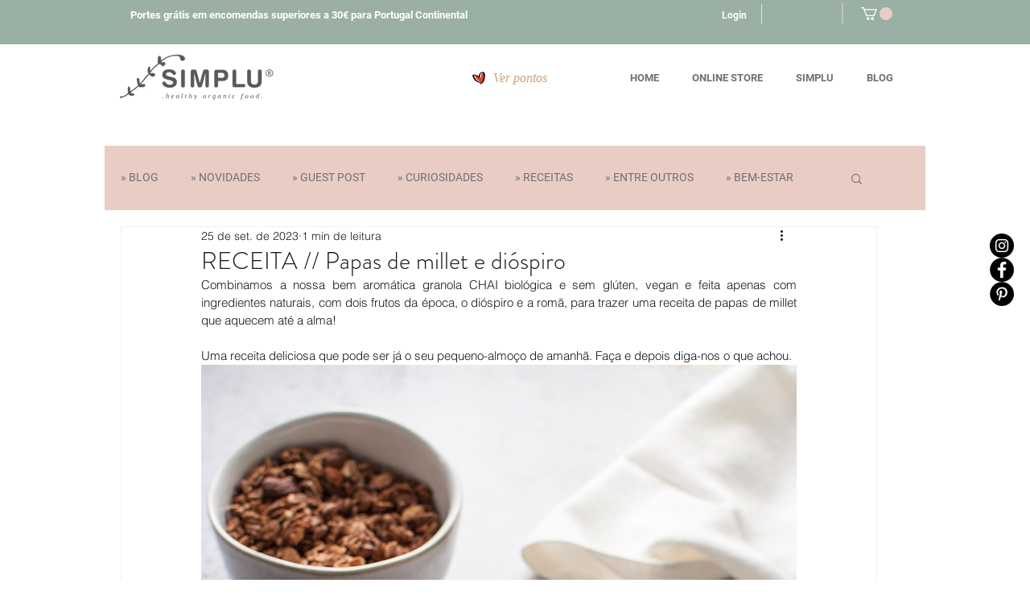

--- FILE ---
content_type: text/javascript
request_url: https://mkp-prod.nyc3.cdn.digitaloceanspaces.com/affiliates/affiliates-script36.js?aff_instance_id=57875c24-7be9-4964-b214-27cfba2fd86a
body_size: 3418
content:
//console.log("Ⓜ️ MKP Affiliate, before window onload[script 1] running...");

if (window.mkpAffiliateScriptValidation != "running") {
  window.mkpAffiliateScriptValidation = "running";
  window.mkpAffiliateScript = function () {
    //*** Global Variables - Start */
    // main endpoints
    const cdnBaseUrl =
      "https://mkp-prod.nyc3.cdn.digitaloceanspaces.com/affiliates";
    const backendUrl = "https://us-east1-affiliates-wix.cloudfunctions.net";
    const appId = "e3929932-1824-40f2-9288-8ad385c5a7dc";
    const instanceId = document
      .getElementById("mkp_af_script")
      .src.split("aff_instance_id=")[1];
    const vueScriptUrl = cdnBaseUrl + "/vue_widget/app.js"; // should placed in 'vue_widget/' directory

    const MKPAfGlobalVars = {
      cdnUrl: cdnBaseUrl,
      appId: appId,
      backendUrl: backendUrl,
      instanceId: instanceId,
    };

    var MKPAfHttpClient = function () {
      this.get = function (aUrl, aCallback) {
        var anHttpRequest = new XMLHttpRequest();
        anHttpRequest.onreadystatechange = function () {
          if (anHttpRequest.readyState == 4 && anHttpRequest.status == 200)
            aCallback(anHttpRequest.responseText);
        };
        anHttpRequest.open("GET", aUrl, true);
        anHttpRequest.send(null);
      };
    };

    let affSiteMemberId = null;
    let affSiteMemberToken = null;
    let affSiteMemberData = null;
    let affCurrentTrackingCode = null;
    let affWidgetData = null;
    let affSignupVisibility = {
      visibility_option: "all-pages",
      visibility_page_paths: ["/affiliate-page"],
    };
    let affDashboardVisibility = {
      visibility_option: "all-pages",
      visibility_page_paths: ["/affiliate-page"],
    };

    // Permission keys
    let isPreviewMode = false; /** flag use for hide widget in dashboard app web previews */
    let isInviteAvailable = false;
    let isAffiliateMember = false;
    let isSiteMember = false;
    let isPortalActive = false;
    let isWidgetDataAvailable = false;

    // Special location(** temporary solution)
    let currentPagePath = "/";

    //*** Global Variables - End */

    bindGlobalVariables();
    mkpAffSetAffiliateId();
    bindVueWidget();
    mkpAfCheckInviteLink();
    mkpAffShowAffiliatePortal();

    //*** Functions - Start */
    function bindVueWidget() {
      //Add vue widget .js and .css file into the head
      const MKPAfImportedVueComps = document.createElement("script");
      MKPAfImportedVueComps.src = vueScriptUrl;
      document.head.appendChild(MKPAfImportedVueComps);
    }
    function bindGlobalVariables() {
      //Add main/global variables into head
      const MKPAfGlobalVarsScript = document.createElement("script");
      MKPAfGlobalVarsScript.setAttribute(
        "MKPAfGlobalVars",
        JSON.stringify(MKPAfGlobalVars)
      );
      MKPAfGlobalVarsScript.id = "MKP-AF-GLOBAL-VARS";
      document.head.appendChild(MKPAfGlobalVarsScript);
    }

    function mkpAffSetAffiliateId() {
      const isAffiliateDataNotAvailable =
        localStorage.getItem("mkp-aff") == null ||
        localStorage.getItem("mkp-aff") == "null";
      if (isAffiliateDataNotAvailable) {
        document.location.search
          .substr(1)
          .split("&")
          .forEach((pair) => {
            [key, value] = pair.split("=");
            if (key == "af") {
              localStorage.setItem("mkp-aff", value);
              mkpAffAddLinkClick(value);
            }
          });
      }
    }

    function mkpAffAddLinkClick(affiliateId) {
      const backendUrl = MKPAfGlobalVars.backendUrl;
      const affiliate_id = `affiliate_id=${affiliateId}`;
      const instance_id = `instance_id=${MKPAfGlobalVars.instanceId}`;

      const mkpAffAddAffiliateClickUrl = `${backendUrl}/addLinkClick?${affiliate_id}&${instance_id}`;

      const mkpAfHttpClient = new MKPAfHttpClient();
      mkpAfHttpClient.get(mkpAffAddAffiliateClickUrl, function (response) {});
    }

    function mkpAfRegisterListener() {
      window.wixDevelopersAnalytics.register(
        MKPAfGlobalVars.appId,
        (eventName, eventParams) => {
          console.log(eventParams);

          switch (eventName) {
            case "PageView":
              currentPagePath = eventParams.pagePath;
              // console.log(
              //   "â“‚ï¸ ~ mkpAfRegisterListener ~ pagePath:",
              //   currentPagePath
              // );
              checkAndAddWidgets();
              break;
            case "CustomEvent":
              if (
                eventParams.eventAction != "Log in Success" &&
                eventParams.eventAction != "Log in Submit"
              )
                return;
              console.log("passed login");
              setTimeout(() => {
                mkpAffRemoveWidgets();
                mkpAffShowAffiliatePortal();
              }, 2000);

              break;
            case "Purchase":
              mkpAffSendPurchaseEvent(eventParams);
              break;
          }
        }
      );
    }

    function mkpAfCheckInviteLink() {
      document.location.search
        .substr(1)
        .split("&")
        .forEach((pair) => {
          [urlKey, urlValue] = pair.split("=");
          isInviteAvailable =
            urlKey == "affiliatePortal" && urlValue == "signUp";
        });
    }

    function mkpAffSendPurchaseEvent(eventParams) {
      const affiliateId = localStorage.getItem("mkp-aff");
      const isAffiliateIdAvailable =
        affiliateId != null && affiliateId != "null";

      if (isAffiliateIdAvailable) {
        const origin = eventParams.origin;
        const id = origin == "Stores" ? eventParams.orderId : eventParams.id;

        const backendUrl = MKPAfGlobalVars.backendUrl;
        const instance_id = `instance_id=${MKPAfGlobalVars.instanceId}`;
        const affiliate_id = `affiliate_id=${affiliateId}`;
        const wix_entity = `wix_entity=${origin}`;
        const wix_entity_id = `wix_entity_id=${id}`;

        const addAffSaleUrl = `${backendUrl}/addAffiliateSale?${wix_entity}&${wix_entity_id}&${affiliate_id}&${instance_id}`;
        const mkpAfHttpClient = new MKPAfHttpClient();
        mkpAfHttpClient.get(addAffSaleUrl, function (response) {});
      }
    }

    function mkpAffShowAffiliatePortal() {
      const siteMembersUrl = `https://${window.location.hostname}/_api/apps/current-member/${MKPAfGlobalVars.appId}`;
      const mkpAfHttpClient = new MKPAfHttpClient();

      mkpAfHttpClient.get(siteMembersUrl, function (response) {
        response = JSON.parse(response);

        //Check is the user login as site member
        isSiteMember = response.member !== undefined;
        console.log("🚀 ~ isSiteMember:", isSiteMember);

        if (isSiteMember) {
          affSiteMemberId = response.member.id;
          affSiteMemberToken = response.signedToken;

          // console.log("Ⓜ️ ~ affSiteMemberToken:", affSiteMemberToken);
          // console.log("Ⓜ️ ~ affSiteMemberId:", affSiteMemberId);

          const backendUrl = MKPAfGlobalVars.backendUrl;
          const token = `token=${affSiteMemberToken}`;
          const memberId = `memberId=${affSiteMemberId}`;

          const getMemberUrl = `${backendUrl}/getSiteMemberData?${token}&${memberId}`;
          getMemberData(getMemberUrl);
        } else {
          const backendUrl = MKPAfGlobalVars.backendUrl;
          const getWidgetDataUrl = `${backendUrl}/getWidgetData`;
          getWidgetDataOnly(getWidgetDataUrl);
        }
      });
    }

    function getMemberData(getMemberUrl) {
      const mkpSignUpClient = new MKPAfHttpClient();
      mkpSignUpClient.get(getMemberUrl, function (res) {
        affSiteMemberData = res;
        const siteMemberData = JSON.parse(res);
        isAffiliateMember = siteMemberData.is_affiliate;
        isPortalActive = siteMemberData.affiliate_program_active;

        const widgetData = siteMemberData.widget_data;
        const signupWidgetVisibility = siteMemberData.signup_widget_visibility;
        const dashboardWidgetVisibility =
          siteMemberData.dashboard_widget_visibility;

        if (widgetData)
          isWidgetDataAvailable = Object.keys(widgetData).length > 0;
        if (isWidgetDataAvailable) affWidgetData = widgetData;
        if (signupWidgetVisibility)
          affSignupVisibility = signupWidgetVisibility;
        if (dashboardWidgetVisibility)
          affDashboardVisibility = dashboardWidgetVisibility;
        // console.log("Ⓜ️ ~ siteMemberData:", siteMemberData);
        // console.log("Ⓜ️ ~ affWidgetData:", affWidgetData);

        checkAndAddWidgets();
      });
    }

    function getWidgetDataOnly(getWidgetDataUrl) {
      const mkpSignUpClient = new MKPAfHttpClient();
      mkpSignUpClient.get(getWidgetDataUrl, function (res) {
        const widgetDataOnly = JSON.parse(res);

        isPortalActive = widgetDataOnly.affiliate_program_active;

        const widgetData = widgetDataOnly.widget_data;
        const signupWidgetVisibility = widgetDataOnly.signup_widget_visibility;

        if (widgetData)
          isWidgetDataAvailable = Object.keys(widgetData).length > 0;
        if (isWidgetDataAvailable) affWidgetData = widgetData;
        if (signupWidgetVisibility)
          affSignupVisibility = signupWidgetVisibility;

        // console.log("Ⓜ️ ~ widgetDataOnly:", widgetDataOnly);
        // console.log("Ⓜ️ ~ affWidgetData:", affWidgetData);

        checkAndAddWidgets();
      });
    }

    function checkCurrentURLContainsPagePath(pagePaths) {
      let isRightPagePath = false;
      const currentURL = window.location.href;
      pagePaths.forEach((pagePath) => {
        if (currentURL.includes(pagePath)) isRightPagePath = true;
      });
      return isRightPagePath;
    }

    function isAvailableToVisible(widgetVisibility) {
      const visibilityOption =
        widgetVisibility?.visibility_option || "all-pages";
      const pagePaths = widgetVisibility?.visibility_page_paths || [];

      const normal = visibilityOption == "all-pages";

      const spacial = visibilityOption == "special-pages";
      const isInSpecialPage = pagePaths.includes(currentPagePath);
      const isInSpPageByURL = checkCurrentURLContainsPagePath(pagePaths);
      const isSpecialAndInRightPage =
        spacial && (isInSpecialPage || isInSpPageByURL);

      return normal || isSpecialAndInRightPage;
    }

    function checkAndAddWidgets() {
      mkpAffRemoveWidgets();
      if (!isPortalActive || !isWidgetDataAvailable || isPreviewMode) return;

      const isDBoardVisible = isAvailableToVisible(affDashboardVisibility);
      const isSignupVisible = isAvailableToVisible(affSignupVisibility);

      // Invite banner Widget
      if (!isSiteMember && isSignupVisible && isInviteAvailable) {
        mkpAfShowInviteBanner();
      }

      // Sign up Widget
      if (isSiteMember && !isAffiliateMember && isSignupVisible) {
        mkpAfShowAffiliateSignUp();
      }

      // Dashboard Widget
      if (isSiteMember && isAffiliateMember && isDBoardVisible) {
        mkpAfShowAffiliateDashboard();
      }
    }

    function mkpAfShowAffiliateSignUp() {
      let signUpWidget = document.createElement("mkp-af-sign-up");

      signUpWidget.setAttribute("sitememberid", affSiteMemberId);
      signUpWidget.setAttribute("sitemembertoken", affSiteMemberToken);
      signUpWidget.setAttribute("sitememberdatastring", affSiteMemberData);
      signUpWidget.setAttribute("apiurl", MKPAfGlobalVars.backendUrl);

      const mainModalStyleData = JSON.stringify(affWidgetData[0]);
      const teaserStyleData = JSON.stringify(affWidgetData[1]);
      signUpWidget.setAttribute("mainstyledata", mainModalStyleData);
      signUpWidget.setAttribute("teaserstyledata", teaserStyleData);

      document.body.appendChild(signUpWidget);
    }

    function mkpAfShowAffiliateDashboard() {
      let dashboardWidget = document.createElement("mkp-af-dashboard");

      dashboardWidget.setAttribute("sitememberid", affSiteMemberId);
      dashboardWidget.setAttribute("sitemembertoken", affSiteMemberToken);
      dashboardWidget.setAttribute("sitememberdatastring", affSiteMemberData);
      dashboardWidget.setAttribute("apiurl", MKPAfGlobalVars.backendUrl);

      const mainModalStyleData = JSON.stringify(affWidgetData[2]);
      const teaserStyleData = JSON.stringify(affWidgetData[3]);
      dashboardWidget.setAttribute("mainstyledata", mainModalStyleData);
      dashboardWidget.setAttribute("teaserstyledata", teaserStyleData);

      document.body.appendChild(dashboardWidget);
    }

    function mkpAfShowInviteBanner() {
      let bannerWidget = document.createElement("mkp-af-not-logged-in");

      const bannerStyles = JSON.stringify(affWidgetData[0].bannerWidget);
      bannerWidget.setAttribute("bannerstyledata", bannerStyles);

      document.body.appendChild(bannerWidget);
    }

    function mkpAffRemoveWidgets() {
      let bannerWidget = document.querySelector("mkp-af-not-logged-in");
      let signUpWidget = document.querySelector("mkp-af-sign-up");
      let dashboardWidget = document.querySelector("mkp-af-dashboard");

      if (bannerWidget) bannerWidget.remove();
      if (signUpWidget) signUpWidget.remove();
      if (dashboardWidget) dashboardWidget.remove();
    }

    function previewScreenCheckEvent(event) {
      // remove widget in preview mode
      if (event.data.action === "mkpHideWidget") {
        // console.log("Ⓜ️ This is preview screen: ", event.data);
        isPreviewMode = true;
        mkpAffRemoveWidgets();
      }
    }
    //*** Functions - End */

    // check is widget page in the preview mode
    window.addEventListener("message", previewScreenCheckEvent);

    // Remove the event listener after 15 seconds
    setTimeout(() => {
      window.removeEventListener("message", previewScreenCheckEvent);
    }, 16000);

    window.wixDevelopersAnalytics
      ? mkpAfRegisterListener()
      : window.addEventListener(
          "wixDevelopersAnalyticsReady",
          mkpAfRegisterListener
        );
  };

  window.mkpAffiliateScript();
}
